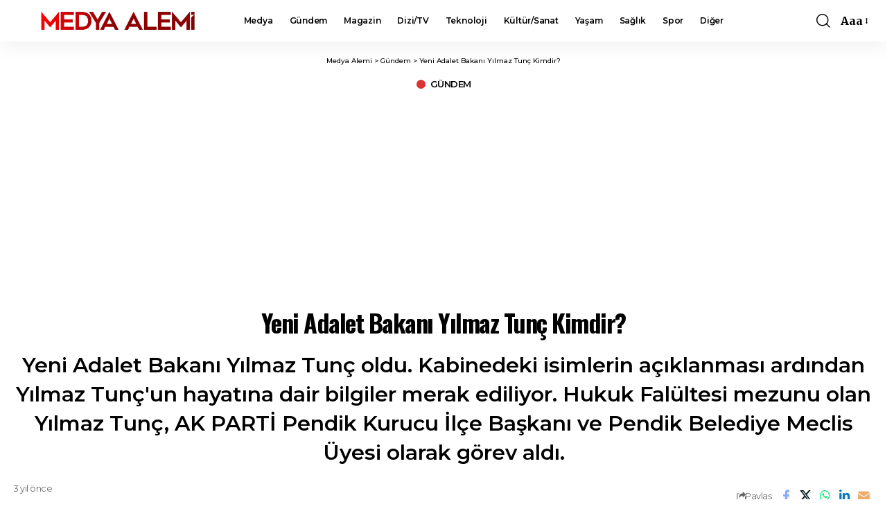

--- FILE ---
content_type: text/html; charset=UTF-8
request_url: https://medyaalemi.com.tr/yeni-adalet-bakani-yilmaz-tunc-kimdir-kac-yasinda-yilmaz-tuncun-biyografisi/
body_size: 36027
content:
<!DOCTYPE html><html lang="tr"><head><meta charset="UTF-8" /><meta http-equiv="X-UA-Compatible" content="IE=edge" /><meta name="viewport" content="width=device-width, initial-scale=1.0" /><link rel="profile" href="https://gmpg.org/xfn/11" /><meta name='robots' content='index, follow, max-image-preview:large, max-snippet:-1, max-video-preview:-1' /><meta name="apple-mobile-web-app-capable" content="yes"><meta name="apple-mobile-web-app-status-bar-style" content="black-translucent"><meta name="apple-mobile-web-app-title" content="Medya Alemi"><link rel="preconnect" href="https://fonts.gstatic.com" crossorigin><link rel="preload" as="style" onload="this.onload=null;this.rel='stylesheet'" id="rb-preload-gfonts" href="https://fonts.googleapis.com/css?family=Merriweather%3A300%2C400%2C500%2C600%2C700%2C800%2C900%2C300italic%2C400italic%2C500italic%2C600italic%2C700italic%2C800italic%2C900italic%7COswald%3A600%2C500%2C700%7CMontserrat%3A600%2C400%2C500%2C700%7COxygen%3A400%2C700%7CEncode+Sans+Condensed%3A400%2C500%2C600%2C700%2C800&amp;display=swap" crossorigin><noscript><link rel="stylesheet" href="https://fonts.googleapis.com/css?family=Merriweather%3A300%2C400%2C500%2C600%2C700%2C800%2C900%2C300italic%2C400italic%2C500italic%2C600italic%2C700italic%2C800italic%2C900italic%7COswald%3A600%2C500%2C700%7CMontserrat%3A600%2C400%2C500%2C700%7COxygen%3A400%2C700%7CEncode+Sans+Condensed%3A400%2C500%2C600%2C700%2C800&amp;display=swap"></noscript><link rel="apple-touch-icon" href="https://medyaalemi.com.tr/wp-content/uploads/2025/08/medyaalemi-icon.webp" /><meta name="msapplication-TileColor" content="#ffffff"><meta name="msapplication-TileImage" content="https://medyaalemi.com.tr/wp-content/uploads/2025/08/medyaalemi-icon.webp" />  <script defer id="google_gtagjs-js-consent-mode-data-layer" src="[data-uri]"></script> <title>Yeni Adalet Bakanı Yılmaz Tunç Kimdir? - Medya Alemi</title><link rel="canonical" href="https://medyaalemi.com.tr/yeni-adalet-bakani-yilmaz-tunc-kimdir-kac-yasinda-yilmaz-tuncun-biyografisi/" /><meta property="og:locale" content="tr_TR" /><meta property="og:type" content="article" /><meta property="og:title" content="Yeni Adalet Bakanı Yılmaz Tunç Kimdir? - Medya Alemi" /><meta property="og:description" content="Yeni Adalet Bakanı Yılmaz Tunç oldu. Kabinedeki isimlerin açıklanması ardından Yılmaz Tunç&#039;un hayatına dair bilgiler merak ediliyor. Hukuk Falültesi mezunu olan Yılmaz Tunç, AK PARTİ Pendik Kurucu İlçe Başkanı ve Pendik Belediye Meclis Üyesi olarak görev aldı." /><meta property="og:url" content="https://medyaalemi.com.tr/yeni-adalet-bakani-yilmaz-tunc-kimdir-kac-yasinda-yilmaz-tuncun-biyografisi/" /><meta property="og:site_name" content="Medya Alemi" /><meta property="article:publisher" content="https://www.facebook.com/medyAlemi" /><meta property="article:published_time" content="2023-06-03T20:50:00+00:00" /><meta property="article:modified_time" content="2023-06-03T21:58:11+00:00" /><meta property="og:image" content="https://medyaalemi.com.tr/wp-content/uploads/2023/06/yeni-adalet-bakani-yilmaz-tunc-kimdir-kac-yasindayilmaz-tuncun-biyografisi-9jMYN5wU.jpg" /><meta property="og:image:width" content="1598" /><meta property="og:image:height" content="906" /><meta property="og:image:type" content="image/jpeg" /><meta name="author" content="Medya Alemi" /><meta name="twitter:card" content="summary_large_image" /><meta name="twitter:creator" content="@MedyaAlemi" /><meta name="twitter:site" content="@MedyaAlemi" /><meta name="twitter:label1" content="Yazan:" /><meta name="twitter:data1" content="Medya Alemi" /> <script type="application/ld+json" class="yoast-schema-graph">{"@context":"https://schema.org","@graph":[{"@type":"NewsArticle","@id":"https://medyaalemi.com.tr/yeni-adalet-bakani-yilmaz-tunc-kimdir-kac-yasinda-yilmaz-tuncun-biyografisi/#article","isPartOf":{"@id":"https://medyaalemi.com.tr/yeni-adalet-bakani-yilmaz-tunc-kimdir-kac-yasinda-yilmaz-tuncun-biyografisi/"},"author":{"name":"Medya Alemi","@id":"https://medyaalemi.com.tr/#/schema/person/e1d5ed7049e9c03f8a7dc409672b0b74"},"headline":"Yeni Adalet Bakanı Yılmaz Tunç Kimdir?","datePublished":"2023-06-03T20:50:00+00:00","dateModified":"2023-06-03T21:58:11+00:00","mainEntityOfPage":{"@id":"https://medyaalemi.com.tr/yeni-adalet-bakani-yilmaz-tunc-kimdir-kac-yasinda-yilmaz-tuncun-biyografisi/"},"wordCount":98,"publisher":{"@id":"https://medyaalemi.com.tr/#organization"},"image":{"@id":"https://medyaalemi.com.tr/yeni-adalet-bakani-yilmaz-tunc-kimdir-kac-yasinda-yilmaz-tuncun-biyografisi/#primaryimage"},"thumbnailUrl":"https://medyaalemi.com.tr/wp-content/uploads/2023/06/yeni-adalet-bakani-yilmaz-tunc-kimdir-kac-yasindayilmaz-tuncun-biyografisi-9jMYN5wU.jpg","keywords":["Adalet Bakanı","Adalet Bakanlığı","Yılmaz Tunç"],"articleSection":["Gündem"],"inLanguage":"tr"},{"@type":"WebPage","@id":"https://medyaalemi.com.tr/yeni-adalet-bakani-yilmaz-tunc-kimdir-kac-yasinda-yilmaz-tuncun-biyografisi/","url":"https://medyaalemi.com.tr/yeni-adalet-bakani-yilmaz-tunc-kimdir-kac-yasinda-yilmaz-tuncun-biyografisi/","name":"Yeni Adalet Bakanı Yılmaz Tunç Kimdir? - Medya Alemi","isPartOf":{"@id":"https://medyaalemi.com.tr/#website"},"primaryImageOfPage":{"@id":"https://medyaalemi.com.tr/yeni-adalet-bakani-yilmaz-tunc-kimdir-kac-yasinda-yilmaz-tuncun-biyografisi/#primaryimage"},"image":{"@id":"https://medyaalemi.com.tr/yeni-adalet-bakani-yilmaz-tunc-kimdir-kac-yasinda-yilmaz-tuncun-biyografisi/#primaryimage"},"thumbnailUrl":"https://medyaalemi.com.tr/wp-content/uploads/2023/06/yeni-adalet-bakani-yilmaz-tunc-kimdir-kac-yasindayilmaz-tuncun-biyografisi-9jMYN5wU.jpg","datePublished":"2023-06-03T20:50:00+00:00","dateModified":"2023-06-03T21:58:11+00:00","breadcrumb":{"@id":"https://medyaalemi.com.tr/yeni-adalet-bakani-yilmaz-tunc-kimdir-kac-yasinda-yilmaz-tuncun-biyografisi/#breadcrumb"},"inLanguage":"tr","potentialAction":[{"@type":"ReadAction","target":["https://medyaalemi.com.tr/yeni-adalet-bakani-yilmaz-tunc-kimdir-kac-yasinda-yilmaz-tuncun-biyografisi/"]}]},{"@type":"ImageObject","inLanguage":"tr","@id":"https://medyaalemi.com.tr/yeni-adalet-bakani-yilmaz-tunc-kimdir-kac-yasinda-yilmaz-tuncun-biyografisi/#primaryimage","url":"https://medyaalemi.com.tr/wp-content/uploads/2023/06/yeni-adalet-bakani-yilmaz-tunc-kimdir-kac-yasindayilmaz-tuncun-biyografisi-9jMYN5wU.jpg","contentUrl":"https://medyaalemi.com.tr/wp-content/uploads/2023/06/yeni-adalet-bakani-yilmaz-tunc-kimdir-kac-yasindayilmaz-tuncun-biyografisi-9jMYN5wU.jpg","width":1598,"height":906,"caption":"Yılmaz Tunç"},{"@type":"BreadcrumbList","@id":"https://medyaalemi.com.tr/yeni-adalet-bakani-yilmaz-tunc-kimdir-kac-yasinda-yilmaz-tuncun-biyografisi/#breadcrumb","itemListElement":[{"@type":"ListItem","position":1,"name":"Anasayfa","item":"https://medyaalemi.com.tr/"},{"@type":"ListItem","position":2,"name":"Yeni Adalet Bakanı Yılmaz Tunç Kimdir?"}]},{"@type":"WebSite","@id":"https://medyaalemi.com.tr/#website","url":"https://medyaalemi.com.tr/","name":"Medya Alemi","description":"Medyanın En Alem Sitesi","publisher":{"@id":"https://medyaalemi.com.tr/#organization"},"potentialAction":[{"@type":"SearchAction","target":{"@type":"EntryPoint","urlTemplate":"https://medyaalemi.com.tr/?s={search_term_string}"},"query-input":{"@type":"PropertyValueSpecification","valueRequired":true,"valueName":"search_term_string"}}],"inLanguage":"tr"},{"@type":"Organization","@id":"https://medyaalemi.com.tr/#organization","name":"Medya Alemi","url":"https://medyaalemi.com.tr/","logo":{"@type":"ImageObject","inLanguage":"tr","@id":"https://medyaalemi.com.tr/#/schema/logo/image/","url":"https://medyaalemi.com.tr/wp-content/uploads/2023/08/cropped-medyaalemi-icon.jpg","contentUrl":"https://medyaalemi.com.tr/wp-content/uploads/2023/08/cropped-medyaalemi-icon.jpg","width":512,"height":512,"caption":"Medya Alemi"},"image":{"@id":"https://medyaalemi.com.tr/#/schema/logo/image/"},"sameAs":["https://www.facebook.com/medyAlemi","https://x.com/MedyaAlemi","https://www.instagram.com/medyaalemi/"]},{"@type":"Person","@id":"https://medyaalemi.com.tr/#/schema/person/e1d5ed7049e9c03f8a7dc409672b0b74","name":"Medya Alemi","sameAs":["http://www.medyaalemi.com.tr"],"url":"https://medyaalemi.com.tr/author/medya-alemi/"}]}</script> <link rel='dns-prefetch' href='//www.googletagmanager.com' /><link rel='dns-prefetch' href='//pagead2.googlesyndication.com' /><link rel='dns-prefetch' href='//fundingchoicesmessages.google.com' /><link rel="alternate" type="application/rss+xml" title="Medya Alemi &raquo; akışı" href="https://medyaalemi.com.tr/feed/" /><link rel="alternate" type="application/rss+xml" title="Medya Alemi &raquo; yorum akışı" href="https://medyaalemi.com.tr/comments/feed/" /><link rel="alternate" type="application/rss+xml" title="Medya Alemi &raquo; Yeni Adalet Bakanı Yılmaz Tunç Kimdir? yorum akışı" href="https://medyaalemi.com.tr/yeni-adalet-bakani-yilmaz-tunc-kimdir-kac-yasinda-yilmaz-tuncun-biyografisi/feed/" /><link rel="alternate" title="oEmbed (JSON)" type="application/json+oembed" href="https://medyaalemi.com.tr/wp-json/oembed/1.0/embed?url=https%3A%2F%2Fmedyaalemi.com.tr%2Fyeni-adalet-bakani-yilmaz-tunc-kimdir-kac-yasinda-yilmaz-tuncun-biyografisi%2F" /><link rel="alternate" title="oEmbed (XML)" type="text/xml+oembed" href="https://medyaalemi.com.tr/wp-json/oembed/1.0/embed?url=https%3A%2F%2Fmedyaalemi.com.tr%2Fyeni-adalet-bakani-yilmaz-tunc-kimdir-kac-yasinda-yilmaz-tuncun-biyografisi%2F&#038;format=xml" /><link rel="pingback" href="https://medyaalemi.com.tr/xmlrpc.php" /><style id='wp-img-auto-sizes-contain-inline-css'>img:is([sizes=auto i],[sizes^="auto," i]){contain-intrinsic-size:3000px 1500px}</style><style id='wp-emoji-styles-inline-css'>img.wp-smiley,img.emoji{display:inline !important;border:none !important;box-shadow:none !important;height:1em !important;width:1em !important;margin:0 .07em !important;vertical-align:-.1em !important;background:0 0 !important;padding:0 !important}</style><link rel='stylesheet' id='wp-block-library-css' href='https://medyaalemi.com.tr/wp-includes/css/dist/block-library/style.min.css?ver=6.9' media='all' /><style id='classic-theme-styles-inline-css'>/*! This file is auto-generated */
.wp-block-button__link{color:#fff;background-color:#32373c;border-radius:9999px;box-shadow:none;text-decoration:none;padding:calc(.667em + 2px) calc(1.333em + 2px);font-size:1.125em}.wp-block-file__button{background:#32373c;color:#fff;text-decoration:none}</style><link rel='stylesheet' id='foxiz-elements-css' href='https://medyaalemi.com.tr/wp-content/cache/autoptimize/css/autoptimize_single_bf3a014791a946839a7ca951eefa6f89.css?ver=3.1' media='all' /><style id='global-styles-inline-css'>:root{--wp--preset--aspect-ratio--square:1;--wp--preset--aspect-ratio--4-3:4/3;--wp--preset--aspect-ratio--3-4:3/4;--wp--preset--aspect-ratio--3-2:3/2;--wp--preset--aspect-ratio--2-3:2/3;--wp--preset--aspect-ratio--16-9:16/9;--wp--preset--aspect-ratio--9-16:9/16;--wp--preset--color--black:#000;--wp--preset--color--cyan-bluish-gray:#abb8c3;--wp--preset--color--white:#fff;--wp--preset--color--pale-pink:#f78da7;--wp--preset--color--vivid-red:#cf2e2e;--wp--preset--color--luminous-vivid-orange:#ff6900;--wp--preset--color--luminous-vivid-amber:#fcb900;--wp--preset--color--light-green-cyan:#7bdcb5;--wp--preset--color--vivid-green-cyan:#00d084;--wp--preset--color--pale-cyan-blue:#8ed1fc;--wp--preset--color--vivid-cyan-blue:#0693e3;--wp--preset--color--vivid-purple:#9b51e0;--wp--preset--gradient--vivid-cyan-blue-to-vivid-purple:linear-gradient(135deg,#0693e3 0%,#9b51e0 100%);--wp--preset--gradient--light-green-cyan-to-vivid-green-cyan:linear-gradient(135deg,#7adcb4 0%,#00d082 100%);--wp--preset--gradient--luminous-vivid-amber-to-luminous-vivid-orange:linear-gradient(135deg,#fcb900 0%,#ff6900 100%);--wp--preset--gradient--luminous-vivid-orange-to-vivid-red:linear-gradient(135deg,#ff6900 0%,#cf2e2e 100%);--wp--preset--gradient--very-light-gray-to-cyan-bluish-gray:linear-gradient(135deg,#eee 0%,#a9b8c3 100%);--wp--preset--gradient--cool-to-warm-spectrum:linear-gradient(135deg,#4aeadc 0%,#9778d1 20%,#cf2aba 40%,#ee2c82 60%,#fb6962 80%,#fef84c 100%);--wp--preset--gradient--blush-light-purple:linear-gradient(135deg,#ffceec 0%,#9896f0 100%);--wp--preset--gradient--blush-bordeaux:linear-gradient(135deg,#fecda5 0%,#fe2d2d 50%,#6b003e 100%);--wp--preset--gradient--luminous-dusk:linear-gradient(135deg,#ffcb70 0%,#c751c0 50%,#4158d0 100%);--wp--preset--gradient--pale-ocean:linear-gradient(135deg,#fff5cb 0%,#b6e3d4 50%,#33a7b5 100%);--wp--preset--gradient--electric-grass:linear-gradient(135deg,#caf880 0%,#71ce7e 100%);--wp--preset--gradient--midnight:linear-gradient(135deg,#020381 0%,#2874fc 100%);--wp--preset--font-size--small:13px;--wp--preset--font-size--medium:20px;--wp--preset--font-size--large:36px;--wp--preset--font-size--x-large:42px;--wp--preset--spacing--20:.44rem;--wp--preset--spacing--30:.67rem;--wp--preset--spacing--40:1rem;--wp--preset--spacing--50:1.5rem;--wp--preset--spacing--60:2.25rem;--wp--preset--spacing--70:3.38rem;--wp--preset--spacing--80:5.06rem;--wp--preset--shadow--natural:6px 6px 9px rgba(0,0,0,.2);--wp--preset--shadow--deep:12px 12px 50px rgba(0,0,0,.4);--wp--preset--shadow--sharp:6px 6px 0px rgba(0,0,0,.2);--wp--preset--shadow--outlined:6px 6px 0px -3px #fff,6px 6px #000;--wp--preset--shadow--crisp:6px 6px 0px #000}:where(.is-layout-flex){gap:.5em}:where(.is-layout-grid){gap:.5em}body .is-layout-flex{display:flex}.is-layout-flex{flex-wrap:wrap;align-items:center}.is-layout-flex>:is(*,div){margin:0}body .is-layout-grid{display:grid}.is-layout-grid>:is(*,div){margin:0}:where(.wp-block-columns.is-layout-flex){gap:2em}:where(.wp-block-columns.is-layout-grid){gap:2em}:where(.wp-block-post-template.is-layout-flex){gap:1.25em}:where(.wp-block-post-template.is-layout-grid){gap:1.25em}.has-black-color{color:var(--wp--preset--color--black) !important}.has-cyan-bluish-gray-color{color:var(--wp--preset--color--cyan-bluish-gray) !important}.has-white-color{color:var(--wp--preset--color--white) !important}.has-pale-pink-color{color:var(--wp--preset--color--pale-pink) !important}.has-vivid-red-color{color:var(--wp--preset--color--vivid-red) !important}.has-luminous-vivid-orange-color{color:var(--wp--preset--color--luminous-vivid-orange) !important}.has-luminous-vivid-amber-color{color:var(--wp--preset--color--luminous-vivid-amber) !important}.has-light-green-cyan-color{color:var(--wp--preset--color--light-green-cyan) !important}.has-vivid-green-cyan-color{color:var(--wp--preset--color--vivid-green-cyan) !important}.has-pale-cyan-blue-color{color:var(--wp--preset--color--pale-cyan-blue) !important}.has-vivid-cyan-blue-color{color:var(--wp--preset--color--vivid-cyan-blue) !important}.has-vivid-purple-color{color:var(--wp--preset--color--vivid-purple) !important}.has-black-background-color{background-color:var(--wp--preset--color--black) !important}.has-cyan-bluish-gray-background-color{background-color:var(--wp--preset--color--cyan-bluish-gray) !important}.has-white-background-color{background-color:var(--wp--preset--color--white) !important}.has-pale-pink-background-color{background-color:var(--wp--preset--color--pale-pink) !important}.has-vivid-red-background-color{background-color:var(--wp--preset--color--vivid-red) !important}.has-luminous-vivid-orange-background-color{background-color:var(--wp--preset--color--luminous-vivid-orange) !important}.has-luminous-vivid-amber-background-color{background-color:var(--wp--preset--color--luminous-vivid-amber) !important}.has-light-green-cyan-background-color{background-color:var(--wp--preset--color--light-green-cyan) !important}.has-vivid-green-cyan-background-color{background-color:var(--wp--preset--color--vivid-green-cyan) !important}.has-pale-cyan-blue-background-color{background-color:var(--wp--preset--color--pale-cyan-blue) !important}.has-vivid-cyan-blue-background-color{background-color:var(--wp--preset--color--vivid-cyan-blue) !important}.has-vivid-purple-background-color{background-color:var(--wp--preset--color--vivid-purple) !important}.has-black-border-color{border-color:var(--wp--preset--color--black) !important}.has-cyan-bluish-gray-border-color{border-color:var(--wp--preset--color--cyan-bluish-gray) !important}.has-white-border-color{border-color:var(--wp--preset--color--white) !important}.has-pale-pink-border-color{border-color:var(--wp--preset--color--pale-pink) !important}.has-vivid-red-border-color{border-color:var(--wp--preset--color--vivid-red) !important}.has-luminous-vivid-orange-border-color{border-color:var(--wp--preset--color--luminous-vivid-orange) !important}.has-luminous-vivid-amber-border-color{border-color:var(--wp--preset--color--luminous-vivid-amber) !important}.has-light-green-cyan-border-color{border-color:var(--wp--preset--color--light-green-cyan) !important}.has-vivid-green-cyan-border-color{border-color:var(--wp--preset--color--vivid-green-cyan) !important}.has-pale-cyan-blue-border-color{border-color:var(--wp--preset--color--pale-cyan-blue) !important}.has-vivid-cyan-blue-border-color{border-color:var(--wp--preset--color--vivid-cyan-blue) !important}.has-vivid-purple-border-color{border-color:var(--wp--preset--color--vivid-purple) !important}.has-vivid-cyan-blue-to-vivid-purple-gradient-background{background:var(--wp--preset--gradient--vivid-cyan-blue-to-vivid-purple) !important}.has-light-green-cyan-to-vivid-green-cyan-gradient-background{background:var(--wp--preset--gradient--light-green-cyan-to-vivid-green-cyan) !important}.has-luminous-vivid-amber-to-luminous-vivid-orange-gradient-background{background:var(--wp--preset--gradient--luminous-vivid-amber-to-luminous-vivid-orange) !important}.has-luminous-vivid-orange-to-vivid-red-gradient-background{background:var(--wp--preset--gradient--luminous-vivid-orange-to-vivid-red) !important}.has-very-light-gray-to-cyan-bluish-gray-gradient-background{background:var(--wp--preset--gradient--very-light-gray-to-cyan-bluish-gray) !important}.has-cool-to-warm-spectrum-gradient-background{background:var(--wp--preset--gradient--cool-to-warm-spectrum) !important}.has-blush-light-purple-gradient-background{background:var(--wp--preset--gradient--blush-light-purple) !important}.has-blush-bordeaux-gradient-background{background:var(--wp--preset--gradient--blush-bordeaux) !important}.has-luminous-dusk-gradient-background{background:var(--wp--preset--gradient--luminous-dusk) !important}.has-pale-ocean-gradient-background{background:var(--wp--preset--gradient--pale-ocean) !important}.has-electric-grass-gradient-background{background:var(--wp--preset--gradient--electric-grass) !important}.has-midnight-gradient-background{background:var(--wp--preset--gradient--midnight) !important}.has-small-font-size{font-size:var(--wp--preset--font-size--small) !important}.has-medium-font-size{font-size:var(--wp--preset--font-size--medium) !important}.has-large-font-size{font-size:var(--wp--preset--font-size--large) !important}.has-x-large-font-size{font-size:var(--wp--preset--font-size--x-large) !important}:where(.wp-block-post-template.is-layout-flex){gap:1.25em}:where(.wp-block-post-template.is-layout-grid){gap:1.25em}:where(.wp-block-term-template.is-layout-flex){gap:1.25em}:where(.wp-block-term-template.is-layout-grid){gap:1.25em}:where(.wp-block-columns.is-layout-flex){gap:2em}:where(.wp-block-columns.is-layout-grid){gap:2em}:root :where(.wp-block-pullquote){font-size:1.5em;line-height:1.6}</style><link rel='stylesheet' id='foxiz-main-css' href='https://medyaalemi.com.tr/wp-content/cache/autoptimize/css/autoptimize_single_86b096483e15a6a151ffe9066dcc85e5.css?ver=2.7.0' media='all' /><style id='foxiz-main-inline-css'>:root{--body-family:Merriweather,Arial,Helvetica,sans-serif;--body-fweight:500;--body-fcolor:#000;--h1-family:Oswald,Arial,Helvetica,sans-serif;--h1-fweight:600;--h1-fsize:36px;--h2-family:Oswald,Arial,Helvetica,sans-serif;--h2-fweight:600;--h2-fsize:30px;--h3-family:Oswald,Arial,Helvetica,sans-serif;--h3-fweight:600;--h3-fsize:24px;--h4-family:Oswald,Arial,Helvetica,sans-serif;--h4-fweight:500;--h4-fsize:20px;--h5-family:Oswald,Arial,Helvetica,sans-serif;--h5-fweight:500;--h5-fsize:18px;--h6-family:Oswald;--h6-fweight:500;--h6-fsize:16px;--h6-fspace:-.03125em;--cat-family:Montserrat;--cat-fweight:600;--cat-transform:uppercase;--cat-fsize:10px;--cat-fspace:-.05em;--meta-family:Montserrat,Arial,Helvetica,sans-serif;--meta-fweight:400;--meta-fsize:11px;--meta-fspace:-.04545em;--meta-b-family:Montserrat,Arial,Helvetica,sans-serif;--meta-b-fweight:600;--meta-b-fcolor:#;--meta-b-fspace:-.5px;--input-family:Montserrat;--input-fweight:400;--input-fsize:12px;--btn-family:Montserrat;--btn-fweight:600;--btn-fsize:10px;--menu-family:Montserrat,Arial,Helvetica,sans-serif;--menu-fweight:600;--menu-fsize:12px;--submenu-family:Montserrat,Arial,Helvetica,sans-serif;--submenu-fweight:600;--submenu-fsize:11px;--dwidgets-family:Montserrat;--dwidgets-fweight:600;--dwidgets-fsize:13px;--dwidgets-fspace:-.03846em;--headline-family:Oswald,Arial,Helvetica,sans-serif;--headline-fweight:700;--headline-fsize:36px;--headline-fspace:-.04167em;--tagline-family:Montserrat,Arial,Helvetica,sans-serif;--tagline-fweight:600;--tagline-fsize:30px;--heading-family:Montserrat;--heading-fweight:700;--quote-family:Montserrat,Arial,Helvetica,sans-serif;--quote-fweight:700;--quote-fspace:-1px;--bcrumb-family:Montserrat;--bcrumb-fweight:500;--bcrumb-fsize:10px;--readmore-fsize:10px;--headline-s-fsize:36px;--tagline-s-fsize:24px}@media (max-width:1024px){body{--h1-fsize:30px;--h2-fsize:26px;--h3-fsize:19px;--h4-fsize:16px;--h5-fsize:15px;--h6-fsize:13px;--input-fsize:12px;--btn-fsize:10px;--bcrumb-fsize:10px;--excerpt-fsize:13px;--dwidgets-fsize:12px;--headline-fsize:30px;--headline-s-fsize:30px;--tagline-fsize:20px;--tagline-s-fsize:20px}}@media (max-width:767px){body{--h1-fsize:24px;--h2-fsize:24px;--h3-fsize:18px;--h4-fsize:16px;--h5-fsize:15px;--h6-fsize:13px;--input-fsize:12px;--btn-fsize:10px;--bcrumb-fsize:10px;--excerpt-fsize:13px;--dwidgets-fsize:12px;--headline-fsize:24px;--headline-s-fsize:24px;--tagline-fsize:16px;--tagline-s-fsize:16px}}:root{--g-color:#d33;--g-color-90:#dd3333e6}[data-theme=dark],.light-scheme{--solid-white:#0e0e0e}.is-hd-4{--nav-height:36px;--hd-logo-height:70px}[data-theme=dark].is-hd-4{--nav-bg:#0e0e0e;--nav-bg-from:#0e0e0e;--nav-bg-to:#0e0e0e;--nav-bg-glass:#0e0e0e11;--nav-bg-glass-from:#0e0e0e11;--nav-bg-glass-to:#0e0e0e11}:root{--privacy-bg-color:#000;--privacy-color:#fff;--topad-spacing:15px;--round-3:0px;--round-5:0px;--round-7:0px;--hyperlink-line-color:var(--g-color);--hyperlink-weight:400;--single-category-fsize:13px;--rb-width:1280px;--rb-small-width:857px;--rb-s-width:1280px;--s-content-width:760px;--s10-feat-ratio:45%;--s11-feat-ratio:45%;--login-popup-w:350px}.p-readmore{font-family:Montserrat;font-weight:600;letter-spacing:-.5px}.mobile-menu>li>a{font-family:Montserrat;font-weight:600;font-size:12px}.mobile-menu .sub-menu a,.logged-mobile-menu a{font-family:Montserrat;font-weight:600;font-size:11px}.mobile-qview a{font-family:Montserrat;font-weight:600;font-size:14px}.search-header:before{background-repeat:no-repeat;background-size:cover;background-image:url(https://foxiz.themeruby.com/business/wp-content/uploads/sites/6/2021/09/search-bg.jpg);background-attachment:scroll;background-position:center center}[data-theme=dark] .search-header:before{background-repeat:no-repeat;background-size:cover;background-image:url(https://medyaalemi.com.tr/wp-content/uploads/2023/00/mustafa-kara.jpg);background-attachment:scroll;background-position:center center}.footer-has-bg{background-color:#000}[data-theme=dark] .footer-has-bg{background-color:#080808}.copyright-menu a{font-size:11px}.footer-col .widget_nav_menu a>span{font-size:13px}#amp-mobile-version-switcher{display:none}.login-icon-svg{background-image:url(https://medyaalemi.com.tr/wp-content/uploads/2025/08/medyaalemi-icon.webp);background-size:cover;background-color:transparent}.login-icon-svg,.rbi-user.wnav-icon{font-size:16px}.notification-icon-svg,.rbi-notification.wnav-icon{font-size:20px}@media (min-width:1025px){.grid-container>.sidebar-wrap{flex:0 0 30%;width:30%}.grid-container>.s-ct{flex:0 0 69.9%;width:69.9%}}@media (max-width:767px){.login-icon-svg,.rbi-user.wnav-icon{font-size:13.6px}.notification-icon-svg,.rbi-notification.wnav-icon{font-size:17px}}</style><link rel='stylesheet' id='foxiz-print-css' href='https://medyaalemi.com.tr/wp-content/cache/autoptimize/css/autoptimize_single_dd8e9f1af0425b9d1e0ad35aa7b3145a.css?ver=2.7.0' media='all' /><link rel='stylesheet' id='foxiz-style-css' href='https://medyaalemi.com.tr/wp-content/themes/foxiz/style.css?ver=2.7.0' media='all' /> <script defer src="https://medyaalemi.com.tr/wp-includes/js/jquery/jquery.min.js?ver=3.7.1" id="jquery-core-js"></script> <script defer src="https://medyaalemi.com.tr/wp-includes/js/jquery/jquery-migrate.min.js?ver=3.4.1" id="jquery-migrate-js"></script>    <script defer src="https://www.googletagmanager.com/gtag/js?id=GT-K8KWQFJ" id="google_gtagjs-js"></script> <script defer id="google_gtagjs-js-after" src="[data-uri]"></script> <script defer src="https://medyaalemi.com.tr/wp-content/cache/autoptimize/js/autoptimize_single_fb1cdaccac7aa77fcfd66752beb4cc59.js?ver=1" id="highlight-share-js"></script> <link rel="preload" href="https://medyaalemi.com.tr/wp-content/themes/foxiz/assets/fonts/icons.woff2?ver=2.5.0" as="font" type="font/woff2" crossorigin="anonymous"><link rel="https://api.w.org/" href="https://medyaalemi.com.tr/wp-json/" /><link rel="alternate" title="JSON" type="application/json" href="https://medyaalemi.com.tr/wp-json/wp/v2/posts/34241" /><link rel="EditURI" type="application/rsd+xml" title="RSD" href="https://medyaalemi.com.tr/xmlrpc.php?rsd" /><meta name="generator" content="WordPress 6.9" /><link rel='shortlink' href='https://medyaalemi.com.tr/?p=34241' /><meta name="generator" content="Site Kit by Google 1.170.0" /><meta name="google-adsense-platform-account" content="ca-host-pub-2644536267352236"><meta name="google-adsense-platform-domain" content="sitekit.withgoogle.com"><meta name="generator" content="Elementor 3.34.1; features: e_font_icon_svg, additional_custom_breakpoints; settings: css_print_method-external, google_font-enabled, font_display-swap">  <script defer src="[data-uri]"></script> <script type="application/ld+json">{"@context":"https://schema.org","@type":"WebSite","@id":"https://medyaalemi.com.tr/#website","url":"https://medyaalemi.com.tr/","name":"Medya Alemi","potentialAction":{"@type":"SearchAction","target":"https://medyaalemi.com.tr/?s={search_term_string}","query-input":"required name=search_term_string"}}</script> <style>.e-con.e-parent:nth-of-type(n+4):not(.e-lazyloaded):not(.e-no-lazyload),.e-con.e-parent:nth-of-type(n+4):not(.e-lazyloaded):not(.e-no-lazyload) *{background-image:none !important}@media screen and (max-height:1024px){.e-con.e-parent:nth-of-type(n+3):not(.e-lazyloaded):not(.e-no-lazyload),.e-con.e-parent:nth-of-type(n+3):not(.e-lazyloaded):not(.e-no-lazyload) *{background-image:none !important}}@media screen and (max-height:640px){.e-con.e-parent:nth-of-type(n+2):not(.e-lazyloaded):not(.e-no-lazyload),.e-con.e-parent:nth-of-type(n+2):not(.e-lazyloaded):not(.e-no-lazyload) *{background-image:none !important}}</style> <script defer src="[data-uri]"></script>    <script async src="https://pagead2.googlesyndication.com/pagead/js/adsbygoogle.js?client=ca-pub-7190280006360853&amp;host=ca-host-pub-2644536267352236" crossorigin="anonymous"></script>    <script async src="https://fundingchoicesmessages.google.com/i/pub-7190280006360853?ers=1" nonce="0qZAK_HIxiaQXAfIXZagJg"></script><script defer src="[data-uri]"></script>    <script defer src="[data-uri]"></script>  <script type="application/ld+json">{"@context":"http://schema.org","@type":"BreadcrumbList","itemListElement":[{"@type":"ListItem","position":3,"item":{"@id":"https://medyaalemi.com.tr/yeni-adalet-bakani-yilmaz-tunc-kimdir-kac-yasinda-yilmaz-tuncun-biyografisi/","name":"Yeni Adalet Bakanı Yılmaz Tunç Kimdir?"}},{"@type":"ListItem","position":2,"item":{"@id":"https://medyaalemi.com.tr/haberler/gundem/","name":"Gündem"}},{"@type":"ListItem","position":1,"item":{"@id":"https://medyaalemi.com.tr","name":"Medya Alemi"}}]}</script> <link rel="icon" href="https://medyaalemi.com.tr/wp-content/uploads/2023/08/cropped-medyaalemi-icon-32x32.jpg" sizes="32x32" /><link rel="icon" href="https://medyaalemi.com.tr/wp-content/uploads/2023/08/cropped-medyaalemi-icon-192x192.jpg" sizes="192x192" /><link rel="apple-touch-icon" href="https://medyaalemi.com.tr/wp-content/uploads/2023/08/cropped-medyaalemi-icon-180x180.jpg" /><meta name="msapplication-TileImage" content="https://medyaalemi.com.tr/wp-content/uploads/2023/08/cropped-medyaalemi-icon-270x270.jpg" /></head><body class="wp-singular post-template-default single single-post postid-34241 single-format-standard wp-embed-responsive wp-theme-foxiz elementor-default elementor-kit-30200 menu-ani-1 hover-ani-3 btn-ani-1 btn-transform-1 is-rm-1 lmeta-dot loader-1 dark-sw-1 mtax-1 toc-smooth is-hd-1 is-standard-1 centered-header is-mstick yes-tstick is-backtop  is-mstick is-smart-sticky" data-theme="default"> <noscript> <iframe src="https://www.googletagmanager.com/ns.html?id=GTM-55PSMVX" height="0" width="0" style="display:none;visibility:hidden"></iframe> </noscript> <noscript> <iframe src="https://www.googletagmanager.com/ns.html?id=GT-K8KWQFJ" height="0" width="0" style="display:none;visibility:hidden"></iframe> </noscript><div class="site-outer"><div id="site-header" class="header-wrap rb-section header-set-1 header-1 header-wrapper style-shadow"><div id="navbar-outer" class="navbar-outer"><div id="sticky-holder" class="sticky-holder"><div class="navbar-wrap"><div class="rb-container edge-padding"><div class="navbar-inner"><div class="navbar-left"><div class="logo-wrap is-image-logo site-branding"> <a href="https://medyaalemi.com.tr/" class="logo" title="Medya Alemi"> <img fetchpriority="high" class="logo-default" data-mode="default" height="391" width="1953" src="https://medyaalemi.com.tr/wp-content/uploads/2025/08/medyaalemi-logo3.webp" alt="Medya Alemi" decoding="async" loading="eager" fetchpriority="high"><img fetchpriority="high" class="logo-dark" data-mode="dark" height="391" width="1953" src="https://medyaalemi.com.tr/wp-content/uploads/2025/08/medyaalemi-logo3.webp" alt="Medya Alemi" decoding="async" loading="eager" fetchpriority="high"><img fetchpriority="high" class="logo-transparent" height="391" width="1953" src="https://medyaalemi.com.tr/wp-content/uploads/2025/08/medyaalemi-logo3.webp" alt="Medya Alemi" decoding="async" loading="eager" fetchpriority="high"> </a></div><nav id="site-navigation" class="main-menu-wrap" aria-label="main menu"><ul id="menu-main" class="main-menu rb-menu large-menu" itemscope itemtype="https://www.schema.org/SiteNavigationElement"><li id="menu-item-30272" class="menu-item menu-item-type-taxonomy menu-item-object-category menu-item-30272"><a href="https://medyaalemi.com.tr/haberler/medya/"><span>Medya</span></a></li><li id="menu-item-30269" class="menu-item menu-item-type-taxonomy menu-item-object-category current-post-ancestor current-menu-parent current-post-parent menu-item-30269"><a href="https://medyaalemi.com.tr/haberler/gundem/"><span>Gündem</span></a></li><li id="menu-item-30270" class="menu-item menu-item-type-taxonomy menu-item-object-category menu-item-30270"><a href="https://medyaalemi.com.tr/haberler/magazin/"><span>Magazin</span></a></li><li id="menu-item-30271" class="menu-item menu-item-type-taxonomy menu-item-object-category menu-item-30271"><a href="https://medyaalemi.com.tr/haberler/dizi-tv/"><span>Dizi/TV</span></a></li><li id="menu-item-30277" class="menu-item menu-item-type-taxonomy menu-item-object-category menu-item-30277"><a href="https://medyaalemi.com.tr/haberler/teknoloji/"><span>Teknoloji</span></a></li><li id="menu-item-30275" class="menu-item menu-item-type-taxonomy menu-item-object-category menu-item-30275"><a href="https://medyaalemi.com.tr/haberler/kultur-sanat/"><span>Kültür/Sanat</span></a></li><li id="menu-item-30274" class="menu-item menu-item-type-taxonomy menu-item-object-category menu-item-30274"><a href="https://medyaalemi.com.tr/haberler/yasam/"><span>Yaşam</span></a></li><li id="menu-item-30378" class="menu-item menu-item-type-taxonomy menu-item-object-category menu-item-30378"><a href="https://medyaalemi.com.tr/haberler/saglik/"><span>Sağlık</span></a></li><li id="menu-item-30273" class="menu-item menu-item-type-taxonomy menu-item-object-category menu-item-30273"><a href="https://medyaalemi.com.tr/haberler/spor/"><span>Spor</span></a></li><li id="menu-item-30379" class="menu-item menu-item-type-taxonomy menu-item-object-category menu-item-30379"><a href="https://medyaalemi.com.tr/haberler/diger/"><span>Diğer</span></a></li></ul></nav><div id="s-title-sticky" class="s-title-sticky"><div class="s-title-sticky-left"> <span class="sticky-title-label">Haber</span> <span class="h4 sticky-title">Yeni Adalet Bakanı Yılmaz Tunç Kimdir?</span></div><div class="sticky-share-list"><div class="t-shared-header meta-text"> <i class="rbi rbi-share" aria-hidden="true"></i> <span class="share-label">Paylaş</span></div><div class="sticky-share-list-items effect-fadeout is-color"> <a class="share-action share-trigger icon-facebook" aria-label="Share on Facebook" href="https://www.facebook.com/sharer.php?u=https%3A%2F%2Fmedyaalemi.com.tr%2Fyeni-adalet-bakani-yilmaz-tunc-kimdir-kac-yasinda-yilmaz-tuncun-biyografisi%2F" data-title="Facebook" data-gravity=n  rel="nofollow noopener"><i class="rbi rbi-facebook" aria-hidden="true"></i></a> <a class="share-action share-trigger icon-twitter" aria-label="Share on X" href="https://twitter.com/intent/tweet?text=Yeni+Adalet+Bakan%C4%B1+Y%C4%B1lmaz+Tun%C3%A7+Kimdir%3F&amp;url=https%3A%2F%2Fmedyaalemi.com.tr%2Fyeni-adalet-bakani-yilmaz-tunc-kimdir-kac-yasinda-yilmaz-tuncun-biyografisi%2F&amp;via=MedyaAlemi" data-title="X" data-gravity=n  rel="nofollow noopener"> <i class="rbi rbi-twitter" aria-hidden="true"></i></a> <a class="share-action icon-whatsapp is-web" aria-label="Share on Whatsapp" href="https://web.whatsapp.com/send?text=Yeni+Adalet+Bakan%C4%B1+Y%C4%B1lmaz+Tun%C3%A7+Kimdir%3F &#9758; https%3A%2F%2Fmedyaalemi.com.tr%2Fyeni-adalet-bakani-yilmaz-tunc-kimdir-kac-yasinda-yilmaz-tuncun-biyografisi%2F" target="_blank" data-title="WhatsApp" data-gravity=n  rel="nofollow noopener"><i class="rbi rbi-whatsapp" aria-hidden="true"></i></a> <a class="share-action icon-whatsapp is-mobile" aria-label="Share on Whatsapp" href="whatsapp://send?text=Yeni+Adalet+Bakan%C4%B1+Y%C4%B1lmaz+Tun%C3%A7+Kimdir%3F &#9758; https%3A%2F%2Fmedyaalemi.com.tr%2Fyeni-adalet-bakani-yilmaz-tunc-kimdir-kac-yasinda-yilmaz-tuncun-biyografisi%2F" target="_blank" data-title="WhatsApp" data-gravity=n  rel="nofollow noopener"><i class="rbi rbi-whatsapp" aria-hidden="true"></i></a> <a class="share-action share-trigger icon-linkedin" aria-label="Share on Linkedin" href="https://linkedin.com/shareArticle?mini=true&amp;url=https%3A%2F%2Fmedyaalemi.com.tr%2Fyeni-adalet-bakani-yilmaz-tunc-kimdir-kac-yasinda-yilmaz-tuncun-biyografisi%2F&amp;title=Yeni+Adalet+Bakan%C4%B1+Y%C4%B1lmaz+Tun%C3%A7+Kimdir%3F" data-title="linkedIn" data-gravity=n  rel="nofollow noopener"><i class="rbi rbi-linkedin" aria-hidden="true"></i></a> <a class="share-action icon-copy copy-trigger" aria-label="Copy Link" href="#" rel="nofollow" role="button" data-copied="Kopyalandı" data-link="https://medyaalemi.com.tr/yeni-adalet-bakani-yilmaz-tunc-kimdir-kac-yasinda-yilmaz-tuncun-biyografisi/" data-copy="Bağlantıyı Kopyala" data-gravity=n ><i class="rbi rbi-link-o" aria-hidden="true"></i></a> <a class="share-action native-share-trigger more-icon" aria-label="More" href="#" rel="nofollow" role="button" data-link="https://medyaalemi.com.tr/yeni-adalet-bakani-yilmaz-tunc-kimdir-kac-yasinda-yilmaz-tuncun-biyografisi/" data-ptitle="Yeni Adalet Bakanı Yılmaz Tunç Kimdir?" data-title="Daha"  data-gravity=n ><i class="rbi rbi-more" aria-hidden="true"></i></a></div></div></div></div><div class="navbar-right"><div class="wnav-holder w-header-search header-dropdown-outer"> <a href="#" role="button" data-title="Aramak" class="icon-holder header-element search-btn search-trigger" aria-label="Search"> <i class="rbi rbi-search wnav-icon" aria-hidden="true"></i> </a><div class="header-dropdown"><div class="header-search-form is-icon-layout"><form method="get" action="https://medyaalemi.com.tr/" class="rb-search-form"  data-search="post" data-limit="0" data-follow="0" data-tax="category" data-dsource="0"  data-ptype=""><div class="search-form-inner"><span class="search-icon"><i class="rbi rbi-search" aria-hidden="true"></i></span><span class="search-text"><input type="text" class="field" placeholder="Site İçi Arama" value="" name="s"/></span><span class="rb-search-submit"><input type="submit" value="Aramak"/><i class="rbi rbi-cright" aria-hidden="true"></i></span></div></form></div></div></div><div class="wnav-holder font-resizer"> <a href="#" role="button" class="font-resizer-trigger" data-title="Font Resizer"><span class="screen-reader-text">Font Resizer</span><strong>Aaa</strong></a></div></div></div></div></div><div id="header-mobile" class="header-mobile mh-style-shadow"><div class="header-mobile-wrap"><div class="mbnav edge-padding"><div class="navbar-left"><div class="mobile-toggle-wrap"> <a href="#" class="mobile-menu-trigger" role="button" rel="nofollow" aria-label="Open mobile menu"> <span class="burger-icon"><span></span><span></span><span></span></span> </a></div><div class="mobile-logo-wrap is-image-logo site-branding"> <a href="https://medyaalemi.com.tr/" title="Medya Alemi"> <img fetchpriority="high" class="logo-default" data-mode="default" height="391" width="1953" src="https://medyaalemi.com.tr/wp-content/uploads/2025/08/medyaalemi-logo3.webp" alt="Medya Alemi" decoding="async" loading="eager" fetchpriority="high"><img fetchpriority="high" class="logo-dark" data-mode="dark" height="391" width="1953" src="https://medyaalemi.com.tr/wp-content/uploads/2025/08/medyaalemi-logo3.webp" alt="Medya Alemi" decoding="async" loading="eager" fetchpriority="high"> </a></div></div><div class="navbar-right"> <a role="button" href="#" class="mobile-menu-trigger mobile-search-icon" aria-label="search"><i class="rbi rbi-search wnav-icon" aria-hidden="true"></i></a><div class="wnav-holder font-resizer"> <a href="#" role="button" class="font-resizer-trigger" data-title="Font Resizer"><span class="screen-reader-text">Font Resizer</span><strong>Aaa</strong></a></div></div></div></div><div class="mobile-collapse"><div class="collapse-holder"><div class="collapse-inner"><div class="mobile-search-form edge-padding"><div class="header-search-form is-form-layout"> <span class="h5">Arama</span><form method="get" action="https://medyaalemi.com.tr/" class="rb-search-form"  data-search="post" data-limit="0" data-follow="0" data-tax="category" data-dsource="0"  data-ptype=""><div class="search-form-inner"><span class="search-icon"><i class="rbi rbi-search" aria-hidden="true"></i></span><span class="search-text"><input type="text" class="field" placeholder="Site İçi Arama" value="" name="s"/></span><span class="rb-search-submit"><input type="submit" value="Aramak"/><i class="rbi rbi-cright" aria-hidden="true"></i></span></div></form></div></div><nav class="mobile-menu-wrap edge-padding"><ul id="mobile-menu" class="mobile-menu"><li id="menu-item-68351" class="menu-item menu-item-type-custom menu-item-object-custom menu-item-has-children menu-item-68351"><a href="#"><span>Home</span></a><ul class="sub-menu"><li id="menu-item-68392" class="menu-item menu-item-type-post_type menu-item-object-page menu-item-home menu-item-68392"><a href="https://medyaalemi.com.tr/"><span>Home 5</span></a></li></ul></li><li id="menu-item-68350" class="menu-item menu-item-type-custom menu-item-object-custom menu-item-68350"><a href="#"><span>Demos</span></a></li><li id="menu-item-68317" class="menu-item menu-item-type-custom menu-item-object-custom menu-item-68317"><a href="#"><span>Categories</span></a></li><li id="menu-item-68345" class="menu-item menu-item-type-custom menu-item-object-custom menu-item-68345"><a href="#"><span>Bookmarks</span></a></li><li id="menu-item-68344" class="menu-item menu-item-type-custom menu-item-object-custom menu-item-has-children menu-item-68344"><a href="#"><span>More Foxiz</span></a><ul class="sub-menu"><li id="menu-item-68346" class="menu-item menu-item-type-custom menu-item-object-custom menu-item-68346"><a href="#"><span>Sitemap</span></a></li></ul></li></ul></nav><div class="collapse-sections"></div><div class="collapse-footer"><div class="collapse-footer-menu"><ul id="menu-footer-copyright" class="collapse-footer-menu-inner"><li id="menu-item-31245" class="menu-item menu-item-type-post_type menu-item-object-page menu-item-31245"><a href="https://medyaalemi.com.tr/kullanim-sartlari/"><span>Kullanım Şartları</span></a></li><li id="menu-item-31246" class="menu-item menu-item-type-post_type menu-item-object-page menu-item-31246"><a href="https://medyaalemi.com.tr/kunye/"><span>Künye</span></a></li><li id="menu-item-31247" class="menu-item menu-item-type-post_type menu-item-object-page menu-item-31247"><a href="https://medyaalemi.com.tr/iletisim/"><span>İletişim</span></a></li><li id="menu-item-68312" class="menu-item menu-item-type-custom menu-item-object-custom menu-item-68312"><a href="#"><span>Advertise</span></a></li></ul></div><div class="collapse-copyright">© Copyright 2022, Medya Alemi Tüm Hakları Saklıdır.</div></div></div></div></div></div></div></div></div><div class="site-wrap"><div class="single-standard-1 is-sidebar-right sticky-sidebar"><div class="rb-s-container edge-padding"><article id="post-34241" class="post-34241 post type-post status-publish format-standard has-post-thumbnail category-gundem tag-adalet-bakani tag-adalet-bakanligi tag-yilmaz-tunc"><header class="single-header"><aside class="breadcrumb-wrap breadcrumb-navxt s-breadcrumb"><div class="breadcrumb-inner" vocab="https://schema.org/" typeof="BreadcrumbList"><span property="itemListElement" typeof="ListItem"><a property="item" typeof="WebPage" title="Go to Medya Alemi." href="https://medyaalemi.com.tr" class="home" ><span property="name">Medya Alemi</span></a><meta property="position" content="1"></span> &gt; <span property="itemListElement" typeof="ListItem"><a property="item" typeof="WebPage" title="Go to the Gündem Kategori archives." href="https://medyaalemi.com.tr/haberler/gundem/" class="taxonomy category" ><span property="name">Gündem</span></a><meta property="position" content="2"></span> &gt; <span property="itemListElement" typeof="ListItem"><span property="name" class="post post-post current-item">Yeni Adalet Bakanı Yılmaz Tunç Kimdir?</span><meta property="url" content="https://medyaalemi.com.tr/yeni-adalet-bakani-yilmaz-tunc-kimdir-kac-yasinda-yilmaz-tuncun-biyografisi/"><meta property="position" content="3"></span></div></aside><div class="s-cats ecat-l-dot custom-size"><div class="p-categories"><a class="p-category category-id-8" href="https://medyaalemi.com.tr/haberler/gundem/" rel="category">Gündem</a></div></div><h1 class="s-title fw-headline">Yeni Adalet Bakanı Yılmaz Tunç Kimdir?</h1><h2 class="s-tagline fw-tagline">Yeni Adalet Bakanı Yılmaz Tunç oldu. Kabinedeki isimlerin açıklanması ardından Yılmaz Tunç'un hayatına dair bilgiler merak ediliyor. Hukuk Falültesi mezunu olan Yılmaz Tunç, AK PARTİ Pendik Kurucu İlçe Başkanı ve Pendik Belediye Meclis Üyesi olarak görev aldı.</h2><div class="single-meta meta-s-default yes-0"><div class="smeta-in"><div class="smeta-sec"><div class="smeta-bottom meta-text"> <time class="updated-date" datetime="2023-06-04T00:58:11+03:00">Son Güncelleme 4 Haziran 2023 00:58</time></div><div class="p-meta"><div class="meta-inner is-meta"><div class="meta-el meta-date"> <time  datetime="2023-06-04T00:58:11+03:00">3 yıl önce</time></div></div></div></div></div><div class="smeta-extra"><div class="t-shared-sec tooltips-n is-color"><div class="t-shared-header is-meta"> <i class="rbi rbi-share" aria-hidden="true"></i><span class="share-label">Paylaş</span></div><div class="effect-fadeout"> <a class="share-action share-trigger icon-facebook" aria-label="Share on Facebook" href="https://www.facebook.com/sharer.php?u=https%3A%2F%2Fmedyaalemi.com.tr%2Fyeni-adalet-bakani-yilmaz-tunc-kimdir-kac-yasinda-yilmaz-tuncun-biyografisi%2F" data-title="Facebook" rel="nofollow noopener"><i class="rbi rbi-facebook" aria-hidden="true"></i></a> <a class="share-action share-trigger icon-twitter" aria-label="Share on X" href="https://twitter.com/intent/tweet?text=Yeni+Adalet+Bakan%C4%B1+Y%C4%B1lmaz+Tun%C3%A7+Kimdir%3F&amp;url=https%3A%2F%2Fmedyaalemi.com.tr%2Fyeni-adalet-bakani-yilmaz-tunc-kimdir-kac-yasinda-yilmaz-tuncun-biyografisi%2F&amp;via=MedyaAlemi" data-title="X" rel="nofollow noopener"> <i class="rbi rbi-twitter" aria-hidden="true"></i></a> <a class="share-action icon-whatsapp is-web" aria-label="Share on Whatsapp" href="https://web.whatsapp.com/send?text=Yeni+Adalet+Bakan%C4%B1+Y%C4%B1lmaz+Tun%C3%A7+Kimdir%3F &#9758; https%3A%2F%2Fmedyaalemi.com.tr%2Fyeni-adalet-bakani-yilmaz-tunc-kimdir-kac-yasinda-yilmaz-tuncun-biyografisi%2F" target="_blank" data-title="WhatsApp" rel="nofollow noopener"><i class="rbi rbi-whatsapp" aria-hidden="true"></i></a> <a class="share-action icon-whatsapp is-mobile" aria-label="Share on Whatsapp" href="whatsapp://send?text=Yeni+Adalet+Bakan%C4%B1+Y%C4%B1lmaz+Tun%C3%A7+Kimdir%3F &#9758; https%3A%2F%2Fmedyaalemi.com.tr%2Fyeni-adalet-bakani-yilmaz-tunc-kimdir-kac-yasinda-yilmaz-tuncun-biyografisi%2F" target="_blank" data-title="WhatsApp" rel="nofollow noopener"><i class="rbi rbi-whatsapp" aria-hidden="true"></i></a> <a class="share-action share-trigger icon-linkedin" aria-label="Share on Linkedin" href="https://linkedin.com/shareArticle?mini=true&amp;url=https%3A%2F%2Fmedyaalemi.com.tr%2Fyeni-adalet-bakani-yilmaz-tunc-kimdir-kac-yasinda-yilmaz-tuncun-biyografisi%2F&amp;title=Yeni+Adalet+Bakan%C4%B1+Y%C4%B1lmaz+Tun%C3%A7+Kimdir%3F" data-title="linkedIn" rel="nofollow noopener"><i class="rbi rbi-linkedin" aria-hidden="true"></i></a> <a class="share-action icon-email" aria-label="Email" href="mailto:?subject=Yeni Adalet Bakanı Yılmaz Tunç Kimdir? | Medya Alemi&body=Yeni Adalet Bakanı Yılmaz Tunç oldu. Kabinedeki isimlerin açıklanması ardından Yılmaz Tunç'un hayatına dair bilgiler merak ediliyor. Hukuk Falültesi mezunu olan Yılmaz Tunç, AK PARTİ Pendik Kurucu İlçe Başkanı ve Pendik Belediye Meclis Üyesi olarak görev aldı.%0A%0Ahttps%3A%2F%2Fmedyaalemi.com.tr%2Fyeni-adalet-bakani-yilmaz-tunc-kimdir-kac-yasinda-yilmaz-tuncun-biyografisi%2F" data-title="Email" rel="nofollow"> <i class="rbi rbi-email" aria-hidden="true"></i></a> <a class="share-action native-share-trigger more-icon" aria-label="More" href="#" rel="nofollow" role="button" data-link="https://medyaalemi.com.tr/yeni-adalet-bakani-yilmaz-tunc-kimdir-kac-yasinda-yilmaz-tuncun-biyografisi/" data-ptitle="Yeni Adalet Bakanı Yılmaz Tunç Kimdir?" data-title="Daha" ><i class="rbi rbi-more" aria-hidden="true"></i></a></div></div></div></div></header><div class="grid-container"><div class="s-ct"><div class="s-feat-outer"><div class="s-feat"><div class="featured-lightbox-trigger" data-source="https://medyaalemi.com.tr/wp-content/uploads/2023/06/yeni-adalet-bakani-yilmaz-tunc-kimdir-kac-yasindayilmaz-tuncun-biyografisi-9jMYN5wU.jpg" data-caption="" data-attribution=""> <img loading="lazy" width="860" height="488" src="https://medyaalemi.com.tr/wp-content/uploads/2023/06/yeni-adalet-bakani-yilmaz-tunc-kimdir-kac-yasindayilmaz-tuncun-biyografisi-9jMYN5wU-860x488.jpg" class="attachment-foxiz_crop_o1 size-foxiz_crop_o1 wp-post-image" alt="Yılmaz Tunç" loading="lazy" decoding="async" srcset="https://medyaalemi.com.tr/wp-content/uploads/2023/06/yeni-adalet-bakani-yilmaz-tunc-kimdir-kac-yasindayilmaz-tuncun-biyografisi-9jMYN5wU-860x488.jpg 860w, https://medyaalemi.com.tr/wp-content/uploads/2023/06/yeni-adalet-bakani-yilmaz-tunc-kimdir-kac-yasindayilmaz-tuncun-biyografisi-9jMYN5wU-300x170.jpg 300w, https://medyaalemi.com.tr/wp-content/uploads/2023/06/yeni-adalet-bakani-yilmaz-tunc-kimdir-kac-yasindayilmaz-tuncun-biyografisi-9jMYN5wU-1024x581.jpg 1024w, https://medyaalemi.com.tr/wp-content/uploads/2023/06/yeni-adalet-bakani-yilmaz-tunc-kimdir-kac-yasindayilmaz-tuncun-biyografisi-9jMYN5wU-768x435.jpg 768w, https://medyaalemi.com.tr/wp-content/uploads/2023/06/yeni-adalet-bakani-yilmaz-tunc-kimdir-kac-yasindayilmaz-tuncun-biyografisi-9jMYN5wU-1536x871.jpg 1536w, https://medyaalemi.com.tr/wp-content/uploads/2023/06/yeni-adalet-bakani-yilmaz-tunc-kimdir-kac-yasindayilmaz-tuncun-biyografisi-9jMYN5wU.jpg 1598w" sizes="auto, (max-width: 860px) 100vw, 860px" /></div></div></div><div class="s-ct-wrap has-lsl"><div class="s-ct-inner"><div class="l-shared-sec-outer show-mobile"><div class="l-shared-sec"><div class="l-shared-header meta-text"> <i class="rbi rbi-share" aria-hidden="true"></i><span class="share-label">Paylaş</span></div><div class="l-shared-items effect-fadeout is-color"> <a class="share-action share-trigger icon-facebook" aria-label="Share on Facebook" href="https://www.facebook.com/sharer.php?u=https%3A%2F%2Fmedyaalemi.com.tr%2Fyeni-adalet-bakani-yilmaz-tunc-kimdir-kac-yasinda-yilmaz-tuncun-biyografisi%2F" data-title="Facebook" data-gravity=w  rel="nofollow noopener"><i class="rbi rbi-facebook" aria-hidden="true"></i></a> <a class="share-action share-trigger icon-twitter" aria-label="Share on X" href="https://twitter.com/intent/tweet?text=Yeni+Adalet+Bakan%C4%B1+Y%C4%B1lmaz+Tun%C3%A7+Kimdir%3F&amp;url=https%3A%2F%2Fmedyaalemi.com.tr%2Fyeni-adalet-bakani-yilmaz-tunc-kimdir-kac-yasinda-yilmaz-tuncun-biyografisi%2F&amp;via=MedyaAlemi" data-title="X" data-gravity=w  rel="nofollow noopener"> <i class="rbi rbi-twitter" aria-hidden="true"></i></a> <a class="share-action icon-whatsapp is-web" aria-label="Share on Whatsapp" href="https://web.whatsapp.com/send?text=Yeni+Adalet+Bakan%C4%B1+Y%C4%B1lmaz+Tun%C3%A7+Kimdir%3F &#9758; https%3A%2F%2Fmedyaalemi.com.tr%2Fyeni-adalet-bakani-yilmaz-tunc-kimdir-kac-yasinda-yilmaz-tuncun-biyografisi%2F" target="_blank" data-title="WhatsApp" data-gravity=w  rel="nofollow noopener"><i class="rbi rbi-whatsapp" aria-hidden="true"></i></a> <a class="share-action icon-whatsapp is-mobile" aria-label="Share on Whatsapp" href="whatsapp://send?text=Yeni+Adalet+Bakan%C4%B1+Y%C4%B1lmaz+Tun%C3%A7+Kimdir%3F &#9758; https%3A%2F%2Fmedyaalemi.com.tr%2Fyeni-adalet-bakani-yilmaz-tunc-kimdir-kac-yasinda-yilmaz-tuncun-biyografisi%2F" target="_blank" data-title="WhatsApp" data-gravity=w  rel="nofollow noopener"><i class="rbi rbi-whatsapp" aria-hidden="true"></i></a> <a class="share-action share-trigger icon-linkedin" aria-label="Share on Linkedin" href="https://linkedin.com/shareArticle?mini=true&amp;url=https%3A%2F%2Fmedyaalemi.com.tr%2Fyeni-adalet-bakani-yilmaz-tunc-kimdir-kac-yasinda-yilmaz-tuncun-biyografisi%2F&amp;title=Yeni+Adalet+Bakan%C4%B1+Y%C4%B1lmaz+Tun%C3%A7+Kimdir%3F" data-title="linkedIn" data-gravity=w  rel="nofollow noopener"><i class="rbi rbi-linkedin" aria-hidden="true"></i></a> <a class="share-action icon-email" aria-label="Email" href="mailto:?subject=Yeni Adalet Bakanı Yılmaz Tunç Kimdir? | Medya Alemi&body=Yeni Adalet Bakanı Yılmaz Tunç oldu. Kabinedeki isimlerin açıklanması ardından Yılmaz Tunç'un hayatına dair bilgiler merak ediliyor. Hukuk Falültesi mezunu olan Yılmaz Tunç, AK PARTİ Pendik Kurucu İlçe Başkanı ve Pendik Belediye Meclis Üyesi olarak görev aldı.%0A%0Ahttps%3A%2F%2Fmedyaalemi.com.tr%2Fyeni-adalet-bakani-yilmaz-tunc-kimdir-kac-yasinda-yilmaz-tuncun-biyografisi%2F" data-title="Email" data-gravity=w  rel="nofollow"> <i class="rbi rbi-email" aria-hidden="true"></i></a> <a class="share-action icon-print" aria-label="Print" rel="nofollow" role="button" href="javascript:if(window.print)window.print()" data-title="Yazdır" data-gravity=w ><i class="rbi rbi-print" aria-hidden="true"></i></a> <a class="share-action native-share-trigger more-icon" aria-label="More" href="#" rel="nofollow" role="button" data-link="https://medyaalemi.com.tr/yeni-adalet-bakani-yilmaz-tunc-kimdir-kac-yasinda-yilmaz-tuncun-biyografisi/" data-ptitle="Yeni Adalet Bakanı Yılmaz Tunç Kimdir?" data-title="Daha"  data-gravity=w ><i class="rbi rbi-more" aria-hidden="true"></i></a></div></div></div><div class="e-ct-outer"><div class="entry-content rbct clearfix is-highlight-shares"><p>Yeni Adalet Bakanı Yılmaz Tunç, 1971 yılında Bartın&#8217;da dünyaya geldi.</p><p>Avukat; İstanbul Üniversitesi Hukuk Fakültesini bitirdi. İÜ Sosyal Bilimler Enstitüsü Mali Hukuk Ana Bilim Dalında yüksek lisans yaptı.</p><p>AK PARTİ Pendik Kurucu İlçe Başkanı ve Pendik Belediye Meclis Üyesi olarak görev aldı. 23, 24, 25 ve 26. Dönemde Bartın Milletvekili seçildi. AK PARTİ Grup Yönetim Kurulu Üyeliği yaptı. Adalet Komisyonu Sözcüsü olarak görev aldı.</p><p>Orta düzeyde İngilizce bilen Tunç, evli ve 3 çocuk babasıdır.</p></div><div class="entry-bottom"><div id="text-4" class="widget entry-widget clearfix widget_text"><div class="textwidget"><div class="related-sec related-5 is-width-right is-style-boxed"><div class="inner"><div class="block-inner"><div class="p-wrap p-list-inline" data-pid="42709"><div class="entry-title h4"><i class="rbi rbi-plus" aria-hidden="true"></i> <a class="p-url" href="https://medyaalemi.com.tr/abd-iran-tesislerini-vurdu/" rel="bookmark">ABD, İran Tesislerini Vurdu!</a></div></div><div class="p-wrap p-list-inline" data-pid="22334"><div class="entry-title h4"><i class="rbi rbi-plus" aria-hidden="true"></i> <a class="p-url" href="https://medyaalemi.com.tr/kuzey-yildizi-setinde-koronavirus-11682/" rel="bookmark">Kuzey Yıldızı Setinde Koronavirüs!</a></div></div><div class="p-wrap p-list-inline" data-pid="31509"><div class="entry-title h4"><i class="rbi rbi-plus" aria-hidden="true"></i> <a class="p-url" href="https://medyaalemi.com.tr/sinir-kapilarinda-oy-verme-islemi-basladi/" rel="bookmark">Sınır Kapılarında Oy Verme İşlemi Başladı!</a></div></div><div class="p-wrap p-list-inline" data-pid="34548"><div class="entry-title h4"><i class="rbi rbi-plus" aria-hidden="true"></i> <a class="p-url" href="https://medyaalemi.com.tr/su-fiyatlarina-yeni-zam-yolda/" rel="bookmark">Su Fiyatlarına Yeni Zam Yolda!</a></div></div><div class="p-wrap p-list-inline" data-pid="72849"><div class="entry-title h4"><i class="rbi rbi-plus" aria-hidden="true"></i> <a class="p-url" href="https://medyaalemi.com.tr/findiklida-sok-olay-belediye-baskanina-sahilde-saldiri/" rel="bookmark">Fındıklı&#8217;da Şok Olay: Belediye Başkanına Sahilde Saldırı!</a></div></div></div></div></div></div></div></div><div class="efoot efoot-commas h5"><div class="efoot-bar tag-bar"> <span class="blabel is-meta"><i class="rbi rbi-tag" aria-hidden="true"></i>Etiketler</span><a href="https://medyaalemi.com.tr/tum-haberler/adalet-bakani/" rel="tag">Adalet Bakanı</a><a href="https://medyaalemi.com.tr/tum-haberler/adalet-bakanligi/" rel="tag">Adalet Bakanlığı</a><a href="https://medyaalemi.com.tr/tum-haberler/yilmaz-tunc/" rel="tag">Yılmaz Tunç</a></div></div></div></div><div class="e-shared-sec entry-sec"><div class="e-shared-header h4"> <i class="rbi rbi-share" aria-hidden="true"></i><span>Bu Haberi Paylaş</span></div><div class="rbbsl tooltips-n effect-fadeout is-bg"> <a class="share-action share-trigger icon-facebook" aria-label="Share on Facebook" href="https://www.facebook.com/sharer.php?u=https%3A%2F%2Fmedyaalemi.com.tr%2Fyeni-adalet-bakani-yilmaz-tunc-kimdir-kac-yasinda-yilmaz-tuncun-biyografisi%2F" data-title="Facebook" rel="nofollow noopener"><i class="rbi rbi-facebook" aria-hidden="true"></i><span>Facebook</span></a> <a class="share-action share-trigger icon-twitter" aria-label="Share on X" href="https://twitter.com/intent/tweet?text=Yeni+Adalet+Bakan%C4%B1+Y%C4%B1lmaz+Tun%C3%A7+Kimdir%3F&amp;url=https%3A%2F%2Fmedyaalemi.com.tr%2Fyeni-adalet-bakani-yilmaz-tunc-kimdir-kac-yasinda-yilmaz-tuncun-biyografisi%2F&amp;via=MedyaAlemi" data-title="X" rel="nofollow noopener"> <i class="rbi rbi-twitter" aria-hidden="true"></i></a> <a class="share-action icon-whatsapp is-web" aria-label="Share on Whatsapp" href="https://web.whatsapp.com/send?text=Yeni+Adalet+Bakan%C4%B1+Y%C4%B1lmaz+Tun%C3%A7+Kimdir%3F &#9758; https%3A%2F%2Fmedyaalemi.com.tr%2Fyeni-adalet-bakani-yilmaz-tunc-kimdir-kac-yasinda-yilmaz-tuncun-biyografisi%2F" target="_blank" data-title="WhatsApp" rel="nofollow noopener"><i class="rbi rbi-whatsapp" aria-hidden="true"></i><span>Whatsapp</span></a> <a class="share-action icon-whatsapp is-mobile" aria-label="Share on Whatsapp" href="whatsapp://send?text=Yeni+Adalet+Bakan%C4%B1+Y%C4%B1lmaz+Tun%C3%A7+Kimdir%3F &#9758; https%3A%2F%2Fmedyaalemi.com.tr%2Fyeni-adalet-bakani-yilmaz-tunc-kimdir-kac-yasinda-yilmaz-tuncun-biyografisi%2F" target="_blank" data-title="WhatsApp" rel="nofollow noopener"><i class="rbi rbi-whatsapp" aria-hidden="true"></i><span>Whatsapp</span></a> <a class="share-action share-trigger icon-linkedin" aria-label="Share on Linkedin" href="https://linkedin.com/shareArticle?mini=true&amp;url=https%3A%2F%2Fmedyaalemi.com.tr%2Fyeni-adalet-bakani-yilmaz-tunc-kimdir-kac-yasinda-yilmaz-tuncun-biyografisi%2F&amp;title=Yeni+Adalet+Bakan%C4%B1+Y%C4%B1lmaz+Tun%C3%A7+Kimdir%3F" data-title="linkedIn" rel="nofollow noopener"><i class="rbi rbi-linkedin" aria-hidden="true"></i><span>LinkedIn</span></a> <a class="share-action native-share-trigger more-icon" aria-label="More" href="#" rel="nofollow" role="button" data-link="https://medyaalemi.com.tr/yeni-adalet-bakani-yilmaz-tunc-kimdir-kac-yasinda-yilmaz-tuncun-biyografisi/" data-ptitle="Yeni Adalet Bakanı Yılmaz Tunç Kimdir?" data-title="Daha" ><i class="rbi rbi-more" aria-hidden="true"></i></a></div></div></div><div class="entry-pagination e-pagi entry-sec mobile-hide"><div class="inner"><div class="nav-el nav-left"> <a href="https://medyaalemi.com.tr/yeni-icisleri-bakani-ali-yerlikaya-kimdir/"> <span class="nav-label is-meta"><i class="rbi rbi-angle-left" aria-hidden="true"></i><span>Önceki Haber</span></span> <span class="nav-inner h4"> <img width="150" height="150" src="https://medyaalemi.com.tr/wp-content/uploads/2023/06/ali-yerlikaya-150x150.webp" class="attachment-thumbnail size-thumbnail wp-post-image" alt="Ali Yerlikaya" decoding="async" /> <span class="e-pagi-holder"><span class="e-pagi-title p-url">Yeni İçişleri Bakanı Ali Yerlikaya Kimdir?</span></span> </span> </a></div><div class="nav-el nav-right"> <a href="https://medyaalemi.com.tr/yeni-hazine-ve-maliye-bakani-mehmet-simsek-kimdir/"> <span class="nav-label is-meta"><span>Sonraki Haber</span><i class="rbi rbi-angle-right" aria-hidden="true"></i></span> <span class="nav-inner h4"> <img width="150" height="150" src="https://medyaalemi.com.tr/wp-content/uploads/2023/06/mehmet-simsek-1-150x150.webp" class="attachment-thumbnail size-thumbnail wp-post-image" alt="Mehmet Şimşek" decoding="async" /> <span class="e-pagi-holder"><span class="e-pagi-title p-url">Yeni Hazine ve Maliye Bakanı Mehmet Şimşek Kimdir?</span></span> </span> </a></div></div></div></div><div class="sidebar-wrap single-sidebar"><div class="sidebar-inner clearfix"><div id="widget-ad-script-2" class="widget rb-section w-sidebar clearfix widget-ad-script"><div class="ad-wrap ad-script-wrap"><div class="ad-script is-adsense"><style>.res-469{width:300px;height:100px}@media (min-width:500px){.res-469{width:320px;height:100px}}@media (min-width:800px){.res-469{width:300px;height:250px}}</style> <script async src="//pagead2.googlesyndication.com/pagead/js/adsbygoogle.js"></script> <ins class="adsbygoogle res-469" style="display:inline-block" data-ad-client="ca-pub-7190280006360853" data-ad-slot="3703707957"></ins> <script>(adsbygoogle=window.adsbygoogle||[]).push({});</script> </div></div></div><div id="widget-post-2" class="widget rb-section w-sidebar clearfix widget-post"><div class="widget-p-listing"><div class="p-wrap p-small p-list-small-2" data-pid="77194"><div class="feat-holder"><div class="p-featured ratio-v1"> <a class="p-flink" href="https://medyaalemi.com.tr/genc-kizlar-neden-tehlikeli-erkeklere-ilgi-duyuyor-uzman-psikolog-acikliyor/" title="Genç Kızlar Neden Tehlikeli Erkeklere İlgi Duyuyor? Uzman Psikolog Açıklıyor!"> <img width="150" height="150" src="https://medyaalemi.com.tr/wp-content/uploads/2025/12/tuzak-kalp-150x150.webp" class="featured-img wp-post-image" alt="Tuzak Kalp" loading="lazy" decoding="async" /> </a></div></div><div class="p-content"><h5 class="entry-title"> <a class="p-url" href="https://medyaalemi.com.tr/genc-kizlar-neden-tehlikeli-erkeklere-ilgi-duyuyor-uzman-psikolog-acikliyor/" rel="bookmark">Genç Kızlar Neden Tehlikeli Erkeklere İlgi Duyuyor? Uzman Psikolog Açıklıyor!</a></h5><div class="p-meta"><div class="meta-inner is-meta"><div class="meta-el meta-tax meta-bold"> <a class="meta-separate term-i-1" href="https://medyaalemi.com.tr/haberler/diger/">Diğer</a></div></div></div></div></div><div class="p-wrap p-small p-list-small-2" data-pid="77066"><div class="feat-holder"><div class="p-featured ratio-v1"> <a class="p-flink" href="https://medyaalemi.com.tr/gormedigimiz-ancak-kullandigimiz-6-gizli-duyu/" title="Görmediğimiz Ancak Kullandığımız 6 Gizli Duyu!"> <img width="150" height="150" src="https://medyaalemi.com.tr/wp-content/uploads/2025/12/insan-duygu-haritasi-150x150.webp" class="featured-img wp-post-image" alt="İnsan Duygu Haritası" loading="lazy" decoding="async" /> </a></div></div><div class="p-content"><h5 class="entry-title"> <a class="p-url" href="https://medyaalemi.com.tr/gormedigimiz-ancak-kullandigimiz-6-gizli-duyu/" rel="bookmark">Görmediğimiz Ancak Kullandığımız 6 Gizli Duyu!</a></h5><div class="p-meta"><div class="meta-inner is-meta"><div class="meta-el meta-tax meta-bold"> <a class="meta-separate term-i-1" href="https://medyaalemi.com.tr/haberler/diger/">Diğer</a></div></div></div></div></div><div class="p-wrap p-small p-list-small-2" data-pid="76920"><div class="feat-holder"><div class="p-featured ratio-v1"> <a class="p-flink" href="https://medyaalemi.com.tr/melatonin-kullanimi-artiyor-yeni-arastirma-kalp-yetmezligi-ve-erken-olum-riskine-isaret-ediyor/" title="Melatonin Kullanımı Artıyor: Yeni Araştırma Kalp Yetmezliği ve Erken Ölüm Riskine İşaret Ediyor!"> <img width="150" height="150" src="https://medyaalemi.com.tr/wp-content/uploads/2025/11/melatonin-150x150.webp" class="featured-img wp-post-image" alt="Melatonin" loading="lazy" decoding="async" /> </a></div></div><div class="p-content"><h5 class="entry-title"> <a class="p-url" href="https://medyaalemi.com.tr/melatonin-kullanimi-artiyor-yeni-arastirma-kalp-yetmezligi-ve-erken-olum-riskine-isaret-ediyor/" rel="bookmark">Melatonin Kullanımı Artıyor: Yeni Araştırma Kalp Yetmezliği ve Erken Ölüm Riskine İşaret Ediyor!</a></h5><div class="p-meta"><div class="meta-inner is-meta"><div class="meta-el meta-tax meta-bold"> <a class="meta-separate term-i-1" href="https://medyaalemi.com.tr/haberler/diger/">Diğer</a></div></div></div></div></div><div class="p-wrap p-small p-list-small-2" data-pid="76754"><div class="feat-holder"><div class="p-featured ratio-v1"> <a class="p-flink" href="https://medyaalemi.com.tr/evcil-hayvanlar-ne-kadar-yasar-turlere-gore-ortalama-yasam-sureleri/" title="Evcil Hayvanlar Ne Kadar Yaşar? Türlere Göre Ortalama Yaşam Süreleri!"> <img width="150" height="150" src="https://medyaalemi.com.tr/wp-content/uploads/2025/11/evcil-hayvanlar-150x150.webp" class="featured-img wp-post-image" alt="Evcil Hayvanlar" loading="lazy" decoding="async" /> </a></div></div><div class="p-content"><h5 class="entry-title"> <a class="p-url" href="https://medyaalemi.com.tr/evcil-hayvanlar-ne-kadar-yasar-turlere-gore-ortalama-yasam-sureleri/" rel="bookmark">Evcil Hayvanlar Ne Kadar Yaşar? Türlere Göre Ortalama Yaşam Süreleri!</a></h5><div class="p-meta"><div class="meta-inner is-meta"><div class="meta-el meta-tax meta-bold"> <a class="meta-separate term-i-1" href="https://medyaalemi.com.tr/haberler/diger/">Diğer</a></div></div></div></div></div><div class="p-wrap p-small p-list-small-2" data-pid="76589"><div class="feat-holder"><div class="p-featured ratio-v1"> <a class="p-flink" href="https://medyaalemi.com.tr/menopoz-doneminde-kurtarici-baharat-anasonun-etkileri-sasirtiyor/" title="Menopoz Döneminde Kurtarıcı Baharat: Anasonun Etkileri Şaşırtıyor!"> <img width="150" height="150" src="https://medyaalemi.com.tr/wp-content/uploads/2025/10/anason-150x150.webp" class="featured-img wp-post-image" alt="Anason" loading="lazy" decoding="async" /> </a></div></div><div class="p-content"><h5 class="entry-title"> <a class="p-url" href="https://medyaalemi.com.tr/menopoz-doneminde-kurtarici-baharat-anasonun-etkileri-sasirtiyor/" rel="bookmark">Menopoz Döneminde Kurtarıcı Baharat: Anasonun Etkileri Şaşırtıyor!</a></h5><div class="p-meta"><div class="meta-inner is-meta"><div class="meta-el meta-tax meta-bold"> <a class="meta-separate term-i-1" href="https://medyaalemi.com.tr/haberler/diger/">Diğer</a></div></div></div></div></div></div></div></div></div></div></article></div></div></div><footer class="footer-wrap rb-section"><div class="footer-inner light-scheme footer-has-bg"><div class="footer-copyright"><div class="rb-container edge-padding"><div class="bottom-footer-section"> <a class="footer-logo" href="https://medyaalemi.com.tr/" title="Medya Alemi"> <img class="logo-default" data-mode="default" height="391" width="1953" src="https://medyaalemi.com.tr/wp-content/uploads/2025/08/medyaalemi-logo3.webp" alt="Medya Alemi" decoding="async" loading="lazy"><img class="logo-dark" data-mode="dark" height="391" width="1953" src="https://medyaalemi.com.tr/wp-content/uploads/2025/08/medyaalemi-logo3.webp" alt="Medya Alemi" decoding="async" loading="lazy"> </a></div><div class="copyright-inner"><div class="copyright">© Copyright 2022, Medya Alemi Tüm Hakları Saklıdır.</div><ul id="copyright-menu" class="copyright-menu"><li class="menu-item menu-item-type-post_type menu-item-object-page menu-item-31245"><a href="https://medyaalemi.com.tr/kullanim-sartlari/"><span>Kullanım Şartları</span></a></li><li class="menu-item menu-item-type-post_type menu-item-object-page menu-item-31246"><a href="https://medyaalemi.com.tr/kunye/"><span>Künye</span></a></li><li class="menu-item menu-item-type-post_type menu-item-object-page menu-item-31247"><a href="https://medyaalemi.com.tr/iletisim/"><span>İletişim</span></a></li><li class="menu-item menu-item-type-custom menu-item-object-custom menu-item-68312"><a href="#"><span>Advertise</span></a></li></ul></div></div></div></div></footer></div> <script defer src="[data-uri]"></script> <script type="speculationrules">{"prefetch":[{"source":"document","where":{"and":[{"href_matches":"/*"},{"not":{"href_matches":["/wp-*.php","/wp-admin/*","/wp-content/uploads/*","/wp-content/*","/wp-content/plugins/*","/wp-content/themes/foxiz/*","/*\\?(.+)"]}},{"not":{"selector_matches":"a[rel~=\"nofollow\"]"}},{"not":{"selector_matches":".no-prefetch, .no-prefetch a"}}]},"eagerness":"conservative"}]}</script> <script defer src="[data-uri]"></script> <style>.googlesitekit-sign-in-with-google__frontend-output-button{max-width:320px}</style> <script defer src="https://accounts.google.com/gsi/client"></script> <script defer src="[data-uri]"></script>  <script defer id="foxiz-core-js-extra" src="[data-uri]"></script> <script defer src="https://medyaalemi.com.tr/wp-content/cache/autoptimize/js/autoptimize_single_58507b097cb030170e4823c0f47ea7d8.js?ver=2.7.0" id="foxiz-core-js"></script> <script defer src="https://medyaalemi.com.tr/wp-content/cache/autoptimize/js/autoptimize_single_477a6845df57793e8c2881b47bcca64e.js" id="googlesitekit-consent-mode-js"></script> <script defer src="https://medyaalemi.com.tr/wp-content/themes/foxiz/assets/js/jquery.waypoints.min.js?ver=3.1.1" id="jquery-waypoints-js"></script> <script defer src="https://medyaalemi.com.tr/wp-content/themes/foxiz/assets/js/rbswiper.min.js?ver=6.8.4" id="rbswiper-js"></script> <script defer src="https://medyaalemi.com.tr/wp-content/themes/foxiz/assets/js/jquery.mp.min.js?ver=1.1.0" id="jquery-magnific-popup-js"></script> <script defer src="https://medyaalemi.com.tr/wp-content/themes/foxiz/assets/js/jquery.tipsy.min.js?ver=1.0" id="rb-tipsy-js"></script> <script defer src="https://medyaalemi.com.tr/wp-content/themes/foxiz/assets/js/jquery.ui.totop.min.js?ver=v1.2" id="jquery-uitotop-js"></script> <script defer id="foxiz-global-js-extra" src="[data-uri]"></script> <script defer src="https://medyaalemi.com.tr/wp-content/cache/autoptimize/js/autoptimize_single_a03f5e401ae7bc1aded372573c4e88a5.js?ver=2.7.0" id="foxiz-global-js"></script> <script defer id="wp-consent-api-js-extra" src="[data-uri]"></script> <script defer src="https://medyaalemi.com.tr/wp-content/plugins/wp-consent-api/assets/js/wp-consent-api.min.js?ver=2.0.0" id="wp-consent-api-js"></script> <script id="wp-emoji-settings" type="application/json">{"baseUrl":"https://s.w.org/images/core/emoji/17.0.2/72x72/","ext":".png","svgUrl":"https://s.w.org/images/core/emoji/17.0.2/svg/","svgExt":".svg","source":{"concatemoji":"https://medyaalemi.com.tr/wp-includes/js/wp-emoji-release.min.js?ver=6.9"}}</script> <script type="module">/*! This file is auto-generated */
const a=JSON.parse(document.getElementById("wp-emoji-settings").textContent),o=(window._wpemojiSettings=a,"wpEmojiSettingsSupports"),s=["flag","emoji"];function i(e){try{var t={supportTests:e,timestamp:(new Date).valueOf()};sessionStorage.setItem(o,JSON.stringify(t))}catch(e){}}function c(e,t,n){e.clearRect(0,0,e.canvas.width,e.canvas.height),e.fillText(t,0,0);t=new Uint32Array(e.getImageData(0,0,e.canvas.width,e.canvas.height).data);e.clearRect(0,0,e.canvas.width,e.canvas.height),e.fillText(n,0,0);const a=new Uint32Array(e.getImageData(0,0,e.canvas.width,e.canvas.height).data);return t.every((e,t)=>e===a[t])}function p(e,t){e.clearRect(0,0,e.canvas.width,e.canvas.height),e.fillText(t,0,0);var n=e.getImageData(16,16,1,1);for(let e=0;e<n.data.length;e++)if(0!==n.data[e])return!1;return!0}function u(e,t,n,a){switch(t){case"flag":return n(e,"\ud83c\udff3\ufe0f\u200d\u26a7\ufe0f","\ud83c\udff3\ufe0f\u200b\u26a7\ufe0f")?!1:!n(e,"\ud83c\udde8\ud83c\uddf6","\ud83c\udde8\u200b\ud83c\uddf6")&&!n(e,"\ud83c\udff4\udb40\udc67\udb40\udc62\udb40\udc65\udb40\udc6e\udb40\udc67\udb40\udc7f","\ud83c\udff4\u200b\udb40\udc67\u200b\udb40\udc62\u200b\udb40\udc65\u200b\udb40\udc6e\u200b\udb40\udc67\u200b\udb40\udc7f");case"emoji":return!a(e,"\ud83e\u1fac8")}return!1}function f(e,t,n,a){let r;const o=(r="undefined"!=typeof WorkerGlobalScope&&self instanceof WorkerGlobalScope?new OffscreenCanvas(300,150):document.createElement("canvas")).getContext("2d",{willReadFrequently:!0}),s=(o.textBaseline="top",o.font="600 32px Arial",{});return e.forEach(e=>{s[e]=t(o,e,n,a)}),s}function r(e){var t=document.createElement("script");t.src=e,t.defer=!0,document.head.appendChild(t)}a.supports={everything:!0,everythingExceptFlag:!0},new Promise(t=>{let n=function(){try{var e=JSON.parse(sessionStorage.getItem(o));if("object"==typeof e&&"number"==typeof e.timestamp&&(new Date).valueOf()<e.timestamp+604800&&"object"==typeof e.supportTests)return e.supportTests}catch(e){}return null}();if(!n){if("undefined"!=typeof Worker&&"undefined"!=typeof OffscreenCanvas&&"undefined"!=typeof URL&&URL.createObjectURL&&"undefined"!=typeof Blob)try{var e="postMessage("+f.toString()+"("+[JSON.stringify(s),u.toString(),c.toString(),p.toString()].join(",")+"));",a=new Blob([e],{type:"text/javascript"});const r=new Worker(URL.createObjectURL(a),{name:"wpTestEmojiSupports"});return void(r.onmessage=e=>{i(n=e.data),r.terminate(),t(n)})}catch(e){}i(n=f(s,u,c,p))}t(n)}).then(e=>{for(const n in e)a.supports[n]=e[n],a.supports.everything=a.supports.everything&&a.supports[n],"flag"!==n&&(a.supports.everythingExceptFlag=a.supports.everythingExceptFlag&&a.supports[n]);var t;a.supports.everythingExceptFlag=a.supports.everythingExceptFlag&&!a.supports.flag,a.supports.everything||((t=a.source||{}).concatemoji?r(t.concatemoji):t.wpemoji&&t.twemoji&&(r(t.twemoji),r(t.wpemoji)))});</script> </body></html>
<!-- Dynamic page generated in 0.206 seconds. -->
<!-- Cached page generated by WP-Super-Cache on 2026-01-14 04:44:14 -->

<!-- super cache -->

--- FILE ---
content_type: text/html; charset=utf-8
request_url: https://www.google.com/recaptcha/api2/aframe
body_size: 181
content:
<!DOCTYPE HTML><html><head><meta http-equiv="content-type" content="text/html; charset=UTF-8"></head><body><script nonce="HyIJtko4Cl5vagibvfJCiw">/** Anti-fraud and anti-abuse applications only. See google.com/recaptcha */ try{var clients={'sodar':'https://pagead2.googlesyndication.com/pagead/sodar?'};window.addEventListener("message",function(a){try{if(a.source===window.parent){var b=JSON.parse(a.data);var c=clients[b['id']];if(c){var d=document.createElement('img');d.src=c+b['params']+'&rc='+(localStorage.getItem("rc::a")?sessionStorage.getItem("rc::b"):"");window.document.body.appendChild(d);sessionStorage.setItem("rc::e",parseInt(sessionStorage.getItem("rc::e")||0)+1);localStorage.setItem("rc::h",'1768355059411');}}}catch(b){}});window.parent.postMessage("_grecaptcha_ready", "*");}catch(b){}</script></body></html>

--- FILE ---
content_type: application/javascript; charset=utf-8
request_url: https://fundingchoicesmessages.google.com/f/AGSKWxUsGt0Hbn1U4uuE_qi_7VEPCQ4b-ee1XYlA1Fx2g_FSL4e9z0gcxeW6qunmKvKF3YnufeW9XBRHLElTkvumlB4SK9F2D1k-5xfIzYpsDUnAM7FGquvwAfACje6bIDiXieBz6tizg8UJRVr6mLXmucropR_yIBSFZrCUPc6KWhkJeUJGE8xhB30b_san/_/nativeads-/ads-250./cpmrect./players/ads._ads1-
body_size: -1289
content:
window['cd46cba7-7aea-4b61-ada0-071bc388d6db'] = true;